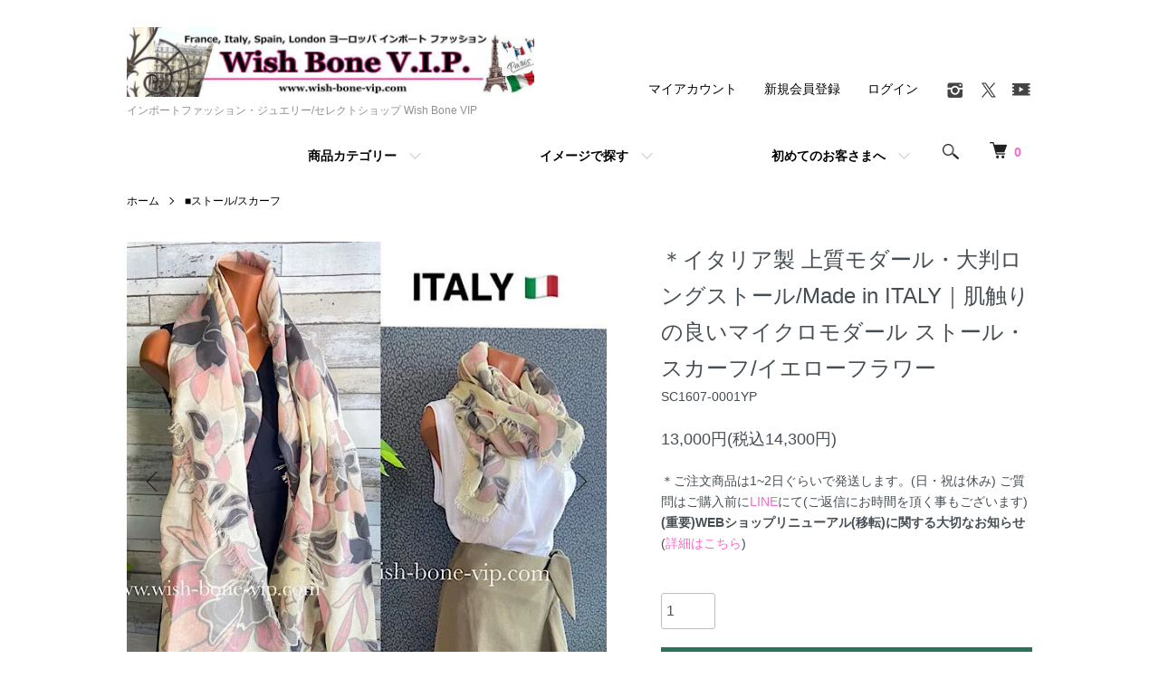

--- FILE ---
content_type: text/html; charset=EUC-JP
request_url: https://www.wish-bone-vip.com/?pid=179895432
body_size: 14771
content:
<!DOCTYPE html PUBLIC "-//W3C//DTD XHTML 1.0 Transitional//EN" "http://www.w3.org/TR/xhtml1/DTD/xhtml1-transitional.dtd">
<html xmlns:og="http://ogp.me/ns#" xmlns:fb="http://www.facebook.com/2008/fbml" xmlns:mixi="http://mixi-platform.com/ns#" xmlns="http://www.w3.org/1999/xhtml" xml:lang="ja" lang="ja" dir="ltr">
<head>
<meta http-equiv="content-type" content="text/html; charset=euc-jp" />
<meta http-equiv="X-UA-Compatible" content="IE=edge,chrome=1" />
<meta name="viewport" content="width=device-width,initial-scale=1">
<title>イタリア/Made in ITALY】大判＆ロング上質モダール ストール・スカーフ/イエロー＆ピンクフラワー｜インポート通販ウィッシュボーン</title>
<meta name="Keywords" content="イタリア製スカーフ,コットンスカーフ,大判スカーフ,ロングスカーフ,マッタ,MATTA,シュリンクスカーフ" />
<meta name="Description" content="大判サイズのストールやロングのストールは季節に変わり目や寒暖差、紫外線対策などとても重宝します。イタリアよりおしゃれでステキな色柄のスカーフやストールを沢山販売しております。" />
<meta name="Author" content="" />
<meta name="Copyright" content="c　Copyrights 2024 Wish Bone VIP All rights reserved" />
<meta http-equiv="content-style-type" content="text/css" />
<meta http-equiv="content-script-type" content="text/javascript" />
<link rel="stylesheet" href="https://www.wish-bone-vip.com/css/framework/colormekit.css" type="text/css" />
<link rel="stylesheet" href="https://www.wish-bone-vip.com/css/framework/colormekit-responsive.css" type="text/css" />
<link rel="stylesheet" href="https://img02.shop-pro.jp/PA01010/201/css/36/index.css?cmsp_timestamp=20260119162229" type="text/css" />
<link rel="stylesheet" href="https://img02.shop-pro.jp/PA01010/201/css/36/product.css?cmsp_timestamp=20260119162229" type="text/css" />

<link rel="alternate" type="application/rss+xml" title="rss" href="https://www.wish-bone-vip.com/?mode=rss" />
<link rel="alternate" media="handheld" type="text/html" href="https://www.wish-bone-vip.com/?prid=179895432" />
<script type="text/javascript" src="//ajax.googleapis.com/ajax/libs/jquery/1.7.2/jquery.min.js" ></script>
<meta property="og:title" content="イタリア/Made in ITALY】大判＆ロング上質モダール ストール・スカーフ/イエロー＆ピンクフラワー｜インポート通販ウィッシュボーン" />
<meta property="og:description" content="大判サイズのストールやロングのストールは季節に変わり目や寒暖差、紫外線対策などとても重宝します。イタリアよりおしゃれでステキな色柄のスカーフやストールを沢山販売しております。" />
<meta property="og:url" content="https://www.wish-bone-vip.com?pid=179895432" />
<meta property="og:site_name" content="インポートファッション・ジュエリー/セレクトショップ Wish Bone VIP" />
<meta property="og:image" content="https://img02.shop-pro.jp/PA01010/201/product/179895432.jpg?cmsp_timestamp=20240308155012"/>
<meta property="og:type" content="product" />
<meta property="product:price:amount" content="14300" />
<meta property="product:price:currency" content="JPY" />
<meta property="product:product_link" content="https://www.wish-bone-vip.com?pid=179895432" />
<meta name="google-site-verification" content="zYQqgr-HPJn0Ly_mqn3sSfagtZTriFpc4ZPvrW4v3js" />
<script>
  var Colorme = {"page":"product","shop":{"account_id":"PA01010201","title":"\u30a4\u30f3\u30dd\u30fc\u30c8\u30d5\u30a1\u30c3\u30b7\u30e7\u30f3\u30fb\u30b8\u30e5\u30a8\u30ea\u30fc\/\u30bb\u30ec\u30af\u30c8\u30b7\u30e7\u30c3\u30d7 Wish Bone VIP"},"basket":{"total_price":0,"items":[]},"customer":{"id":null},"inventory_control":"product","product":{"shop_uid":"PA01010201","id":179895432,"name":"\uff0a\u30a4\u30bf\u30ea\u30a2\u88fd \u4e0a\u8cea\u30e2\u30c0\u30fc\u30eb\u30fb\u5927\u5224\u30ed\u30f3\u30b0\u30b9\u30c8\u30fc\u30eb\/Made in ITALY\uff5c\u808c\u89e6\u308a\u306e\u826f\u3044\u30de\u30a4\u30af\u30ed\u30e2\u30c0\u30fc\u30eb \u30b9\u30c8\u30fc\u30eb\u30fb\u30b9\u30ab\u30fc\u30d5\/\u30a4\u30a8\u30ed\u30fc\u30d5\u30e9\u30ef\u30fc","model_number":"SC1607-0001YP","stock_num":1,"sales_price":13000,"sales_price_including_tax":14300,"variants":[],"category":{"id_big":2708686,"id_small":0},"groups":[{"id":1903753},{"id":1976403},{"id":1907423}],"members_price":13000,"members_price_including_tax":14300}};

  (function() {
    function insertScriptTags() {
      var scriptTagDetails = [{"src":"https:\/\/welcome-coupon.colorme.app\/js\/coupon.js?account_id=PA01010201","integrity":null},{"src":"https:\/\/connect.buyee.jp\/f97c1820138b5b6c1b4269cc7e02c014d759a7a4ad60e4112a8769040ccfdfa0\/main.js","integrity":"sha384-q2uNQfMEWv5Anw8E\/j\/W1LGEVmjy3\/Nka6B+QTXpTqLaabOflC6j8\/EliHBtpDcX"},{"src":"https:\/\/disable-right-click.colorme.app\/js\/disable-right-click.js","integrity":null}];
      var entry = document.getElementsByTagName('script')[0];

      scriptTagDetails.forEach(function(tagDetail) {
        var script = document.createElement('script');

        script.type = 'text/javascript';
        script.src = tagDetail.src;
        script.async = true;

        if( tagDetail.integrity ) {
          script.integrity = tagDetail.integrity;
          script.setAttribute('crossorigin', 'anonymous');
        }

        entry.parentNode.insertBefore(script, entry);
      })
    }

    window.addEventListener('load', insertScriptTags, false);
  })();
</script>

<script async src="https://www.googletagmanager.com/gtag/js?id=G-3X702H12F2"></script>
<script>
  window.dataLayer = window.dataLayer || [];
  function gtag(){dataLayer.push(arguments);}
  gtag('js', new Date());
  
      gtag('config', 'G-3X702H12F2', (function() {
      var config = {};
      if (Colorme && Colorme.customer && Colorme.customer.id != null) {
        config.user_id = Colorme.customer.id;
      }
      return config;
    })());
  
  </script><script type="text/javascript">
  document.addEventListener("DOMContentLoaded", function() {
    gtag("event", "view_item", {
      currency: "JPY",
      value: Colorme.product.sales_price_including_tax,
      items: [
        {
          item_id: Colorme.product.id,
          item_name: Colorme.product.name
        }
      ]
    });
  });
</script></head>
<body>
<meta name="colorme-acc-payload" content="?st=1&pt=10029&ut=179895432&at=PA01010201&v=20260124114000&re=&cn=7631360f27f6c604316972e2c1523c92" width="1" height="1" alt="" /><script>!function(){"use strict";Array.prototype.slice.call(document.getElementsByTagName("script")).filter((function(t){return t.src&&t.src.match(new RegExp("dist/acc-track.js$"))})).forEach((function(t){return document.body.removeChild(t)})),function t(c){var r=arguments.length>1&&void 0!==arguments[1]?arguments[1]:0;if(!(r>=c.length)){var e=document.createElement("script");e.onerror=function(){return t(c,r+1)},e.src="https://"+c[r]+"/dist/acc-track.js?rev=3",document.body.appendChild(e)}}(["acclog001.shop-pro.jp","acclog002.shop-pro.jp"])}();</script><script src="https://img.shop-pro.jp/tmpl_js/86/jquery.tile.js"></script>
<script src="https://img.shop-pro.jp/tmpl_js/86/jquery.skOuterClick.js"></script>


<div class="l-header">
  <div class="l-header-main u-container">
    <div class="l-header-main__in">
      <div class="l-header-logo">
        <h1 class="l-header-logo__img">
          <a href="./"><img src="https://img02.shop-pro.jp/PA01010/201/PA01010201.jpg?cmsp_timestamp=20250926180840" alt="インポートファッション・ジュエリー/セレクトショップ Wish Bone VIP" /></a>
        </h1>
                  <p class="l-header-logo__txt">
            インポートファッション・ジュエリー/セレクトショップ Wish Bone VIP
          </p>
              </div>
      <div class="l-header-search">
        <button class="l-header-search__btn js-mega-menu-btn js-search-btn">
          <img src="https://img.shop-pro.jp/tmpl_img/86/icon-search.png" alt="検索" />
        </button>
        <div class="l-header-search__contents js-mega-menu-contents">
          <div class="l-header-search__box">
            <form action="https://www.wish-bone-vip.com/" method="GET" class="l-header-search__form">
              <input type="hidden" name="mode" value="srh" /><input type="hidden" name="sort" value="n" />
              <div class="l-header-search__input">
                <input type="text" name="keyword" placeholder="商品検索" />
              </div>
              <button class="l-header-search__submit" type="submit">
                <img src="https://img.shop-pro.jp/tmpl_img/86/icon-search.png" alt="送信" />
              </button>
            </form>
            <button class="l-header-search__close js-search-close" type="submit" aria-label="閉じる">
              <span></span>
              <span></span>
            </button>
          </div>
        </div>
        <div class="l-header-cart">
          <a href="https://www.wish-bone-vip.com/cart/proxy/basket?shop_id=PA01010201&shop_domain=wish-bone-vip.com">
            <img src="https://img.shop-pro.jp/tmpl_img/86/icon-cart.png" alt="カートを見る" />
            <span class="p-global-header__cart-count">
              0
            </span>
          </a>
        </div>
      </div>
      <button class="l-menu-btn js-navi-open" aria-label="メニュー">Menu
        <span></span>
        <span></span>
      </button>
    </div>
    <div class="l-main-navi">
      <div class="l-main-navi__in">
        <ul class="l-main-navi-list">
                              <li class="l-main-navi-list__item">
            <div class="l-main-navi-list__ttl">

 &#160; &#160; &#160; &#160; &#160; &#160;  CATEGORY
            </div>
            <button class="l-main-navi-list__link js-mega-menu-btn">

 &#160; &#160; &#160; &#160; &#160; &#160;  商品カテゴリー
            </button>
            <div class="l-mega-menu js-mega-menu-contents">
              <ul class="l-mega-menu-list">
                                <li class="l-mega-menu-list__item">
                  <a class="l-mega-menu-list__link" href="https://www.wish-bone-vip.com/?mode=cate&cbid=61938&csid=0&sort=n">
                    ■ワンピース・ドレス
                  </a>
                </li>
                                                    <li class="l-mega-menu-list__item">
                  <a class="l-mega-menu-list__link" href="https://www.wish-bone-vip.com/?mode=cate&cbid=2708682&csid=0&sort=n">
                    ■スカート/パンツ
                  </a>
                </li>
                                                    <li class="l-mega-menu-list__item">
                  <a class="l-mega-menu-list__link" href="https://www.wish-bone-vip.com/?mode=cate&cbid=2708685&csid=0&sort=n">
                    ■ジャケット・カーディガン
                  </a>
                </li>
                                                    <li class="l-mega-menu-list__item">
                  <a class="l-mega-menu-list__link" href="https://www.wish-bone-vip.com/?mode=cate&cbid=2708681&csid=0&sort=n">
                    ■トップス
                  </a>
                </li>
                                                    <li class="l-mega-menu-list__item">
                  <a class="l-mega-menu-list__link" href="https://www.wish-bone-vip.com/?mode=cate&cbid=2708686&csid=0&sort=n">
                    ■ストール/スカーフ
                  </a>
                </li>
                                                    <li class="l-mega-menu-list__item">
                  <a class="l-mega-menu-list__link" href="https://www.wish-bone-vip.com/?mode=cate&cbid=2219129&csid=0&sort=n">
                    ■服飾小物
                  </a>
                </li>
                                                    <li class="l-mega-menu-list__item">
                  <a class="l-mega-menu-list__link" href="https://www.wish-bone-vip.com/?mode=cate&cbid=204623&csid=0&sort=n">
                    ■アクセサリー/ジュエリー
                  </a>
                </li>
                              </ul>
            </div>
          </li>
                                                  <li class="l-main-navi-list__item">
            <div class="l-main-navi-list__ttl">
              GROUP
            </div>
            <button class="l-main-navi-list__link js-mega-menu-btn">

 &#160; &#160; &#160; &#160; &#160; &#160;  イメージで探す
            </button>
            <div class="l-mega-menu js-mega-menu-contents">
              <ul class="l-mega-menu-list">
                                <li class="l-mega-menu-list__item">
                  <a class="l-mega-menu-list__link" href="https://www.wish-bone-vip.com/?mode=grp&gid=2546192&sort=n">
                    ▼ロング/マキシワンピース
                  </a>
                </li>
                                                    <li class="l-mega-menu-list__item">
                  <a class="l-mega-menu-list__link" href="https://www.wish-bone-vip.com/?mode=grp&gid=3105914&sort=n">
                    ▼ひざ丈/ミモレワンピース
                  </a>
                </li>
                                                    <li class="l-mega-menu-list__item">
                  <a class="l-mega-menu-list__link" href="https://www.wish-bone-vip.com/?mode=grp&gid=2546193&sort=n">
                    ▼タイトドレス・タイトワンピース
                  </a>
                </li>
                                                    <li class="l-mega-menu-list__item">
                  <a class="l-mega-menu-list__link" href="https://www.wish-bone-vip.com/?mode=grp&gid=2597604&sort=n">
                    ▼フランス製ワンピース
                  </a>
                </li>
                                                    <li class="l-mega-menu-list__item">
                  <a class="l-mega-menu-list__link" href="https://www.wish-bone-vip.com/?mode=grp&gid=2604978&sort=n">
                    ▼イタリア製ワンピース
                  </a>
                </li>
                                                    <li class="l-mega-menu-list__item">
                  <a class="l-mega-menu-list__link" href="https://www.wish-bone-vip.com/?mode=grp&gid=2546195&sort=n">
                    ▼長袖ワンピース
                  </a>
                </li>
                                                    <li class="l-mega-menu-list__item">
                  <a class="l-mega-menu-list__link" href="https://www.wish-bone-vip.com/?mode=grp&gid=2546196&sort=n">
                    ▼二次会・結婚式ドレス
                  </a>
                </li>
                                                    <li class="l-mega-menu-list__item">
                  <a class="l-mega-menu-list__link" href="https://www.wish-bone-vip.com/?mode=grp&gid=2546194&sort=n">
                    ▼無地ワンピース
                  </a>
                </li>
                                                    <li class="l-mega-menu-list__item">
                  <a class="l-mega-menu-list__link" href="https://www.wish-bone-vip.com/?mode=grp&gid=2925783&sort=n">
                    ▼仕事で使えるジャケット
                  </a>
                </li>
                                                    <li class="l-mega-menu-list__item">
                  <a class="l-mega-menu-list__link" href="https://www.wish-bone-vip.com/?mode=grp&gid=3119031&sort=n">
                    ▼カーディガン
                  </a>
                </li>
                                                    <li class="l-mega-menu-list__item">
                  <a class="l-mega-menu-list__link" href="https://www.wish-bone-vip.com/?mode=grp&gid=3119035&sort=n">
                    ▼トップス
                  </a>
                </li>
                                                    <li class="l-mega-menu-list__item">
                  <a class="l-mega-menu-list__link" href="https://www.wish-bone-vip.com/?mode=grp&gid=3119038&sort=n">
                    ▼スカート・パンツ
                  </a>
                </li>
                                                    <li class="l-mega-menu-list__item">
                  <a class="l-mega-menu-list__link" href="https://www.wish-bone-vip.com/?mode=grp&gid=3119040&sort=n">
                    ▼アウター
                  </a>
                </li>
                                                    <li class="l-mega-menu-list__item">
                  <a class="l-mega-menu-list__link" href="https://www.wish-bone-vip.com/?mode=grp&gid=1792617&sort=n">
                    ▼スカーフ・ストール
                  </a>
                </li>
                                                    <li class="l-mega-menu-list__item">
                  <a class="l-mega-menu-list__link" href="https://www.wish-bone-vip.com/?mode=grp&gid=2546197&sort=n">
                    ▼小さめサイズ(～S)
                  </a>
                </li>
                                                    <li class="l-mega-menu-list__item">
                  <a class="l-mega-menu-list__link" href="https://www.wish-bone-vip.com/?mode=grp&gid=2546198&sort=n">
                    ▼普通ぐらいサイズ(M)
                  </a>
                </li>
                                                    <li class="l-mega-menu-list__item">
                  <a class="l-mega-menu-list__link" href="https://www.wish-bone-vip.com/?mode=grp&gid=2546199&sort=n">
                    ▼大きめサイズ(L～)
                  </a>
                </li>
                                                    <li class="l-mega-menu-list__item">
                  <a class="l-mega-menu-list__link" href="https://www.wish-bone-vip.com/?mode=grp&gid=2546221&sort=n">
                    ▼サイズ(Free)
                  </a>
                </li>
                                                    <li class="l-mega-menu-list__item">
                  <a class="l-mega-menu-list__link" href="https://www.wish-bone-vip.com/?mode=grp&gid=3082876&sort=n">
                    シルバージュエリー/SILVER925
                  </a>
                </li>
                                                    <li class="l-mega-menu-list__item">
                  <a class="l-mega-menu-list__link" href="https://www.wish-bone-vip.com/?mode=grp&gid=896157&sort=n">
                    ▼SALE/セール
                  </a>
                </li>
                              </ul>
            </div>
          </li>
                                        <li class="l-main-navi-list__item">
            <div class="l-main-navi-list__ttl">
              CONTENTS
            </div>
            <button class="l-main-navi-list__link js-mega-menu-btn">

 &#160; &#160; &#160; &#160; &#160; &#160;  初めてのお客さまへ
            </button>
            <div class="l-mega-menu js-mega-menu-contents">
              <ul class="l-mega-menu-list">
                                <li class="l-mega-menu-list__item">
                  <a class="l-mega-menu-list__link" href="https://www.wish-bone-vip.com/?mode=f1">
                    初めてのお客さま(通販、ショップ、会員について)
                  </a>
                </li>
                                <li class="l-mega-menu-list__item">
                  <a class="l-mega-menu-list__link" href="https://www.wish-bone-vip.com/?mode=f4">
                    カテゴリー/商品を探す
                  </a>
                </li>
                                <li class="l-mega-menu-list__item">
                  <a class="l-mega-menu-list__link" href="https://www.wish-bone-vip.com/?mode=f11">
                    サイズの目安
                  </a>
                </li>
                                <li class="l-mega-menu-list__item">
                  <a class="l-mega-menu-list__link" href="https://www.wish-bone-vip.com/?mode=f13">
                    Shopクーポン
                  </a>
                </li>
                              </ul>
            </div>
          </li>
                  </ul>
        <div class="l-help-navi-box">
          <ul class="l-help-navi-list">
            <li class="l-help-navi-list__item">
              <a class="l-help-navi-list__link" href="https://www.wish-bone-vip.com/?mode=myaccount">マイアカウント</a>
            </li>
                                                            <li class="l-help-navi-list__item">
                    <a class="l-help-navi-list__link" href="https://www.wish-bone-vip.com/customer/signup/new">新規会員登録</a>
                  </li>
                                <li class="l-help-navi-list__item">
                  <a class="l-help-navi-list__link" href="https://www.wish-bone-vip.com/?mode=login&shop_back_url=https%3A%2F%2Fwww.wish-bone-vip.com%2F">ログイン</a>
                </li>
                                    </ul>
          <ul class="l-sns-navi-list u-opa">
                        <li class="l-sns-navi-list__item">
              <a href="https://instagram.com/wishbonevip_ran" target="_blank">
                <i class="icon-lg-b icon-instagram" aria-label="instagram"></i>
              </a>
            </li>
                                                <li class="l-sns-navi-list__item">
              <a href="https://twitter.com/wishbonevip" target="_blank">
                <i class="icon-lg-b icon-twitter" aria-label="Twitter"></i>
              </a>
            </li>
                                    <li class="l-sns-navi-list__item">
              <a href="https://youtube.com/channel/UC00jhdvkv2_j_BB_W-DjYTA" target="_blank">
                <i class="icon-lg-b icon-video" aria-label="Youtube"></i>
              </a>
            </li>
                        <!-- <li class="l-sns-navi-list__item">
              <a href="" target="_blank">
                <i class="icon-lg-b icon-pinterest" aria-label="pinterest"></i>
              </a>
            </li> -->
          </ul>
        </div>
      </div>
    </div>
    <div class="l-main-navi-overlay js-navi-close"></div>
  </div>
</div>

<div class="l-main product">
  <link href="https://img.shop-pro.jp/tmpl_js/86/slick.css" rel="stylesheet" type="text/css">
<link href="https://img.shop-pro.jp/tmpl_js/86/slick-theme.css" rel="stylesheet" type="text/css">

<div class="p-product">
	
  
  <div class="c-breadcrumbs u-container">
    <ul class="c-breadcrumbs-list">
      <li class="c-breadcrumbs-list__item">
        <a href="./">
          ホーム
        </a>
      </li>
            <li class="c-breadcrumbs-list__item">
        <a href="?mode=cate&cbid=2708686&csid=0&sort=n">
          ■ストール/スカーフ
        </a>
      </li>
      			

			
          </ul>
  </div>
	

	
  
    <div class="p-product u-container">
    <form name="product_form" method="post" action="https://www.wish-bone-vip.com/cart/proxy/basket/items/add">
      <div class="p-product-main">
        
        <div class="p-product-img">
          <div class="p-product-img__main js-images-slider">
            <div class="p-product-img__main-item">
                            <img src="https://img02.shop-pro.jp/PA01010/201/product/179895432.jpg?cmsp_timestamp=20240308155012" alt="" />
                          </div>
                                                    <div class="p-product-img__main-item">
                <img src="https://img02.shop-pro.jp/PA01010/201/product/179895432_o1.jpg?cmsp_timestamp=20240308155012" alt="" />
              </div>
                                                      <div class="p-product-img__main-item">
                <img src="https://img02.shop-pro.jp/PA01010/201/product/179895432_o2.jpg?cmsp_timestamp=20240308155012" alt="" />
              </div>
                                                      <div class="p-product-img__main-item">
                <img src="https://img02.shop-pro.jp/PA01010/201/product/179895432_o3.jpg?cmsp_timestamp=20240308155012" alt="" />
              </div>
                                                      <div class="p-product-img__main-item">
                <img src="https://img02.shop-pro.jp/PA01010/201/product/179895432_o4.jpg?cmsp_timestamp=20240308155012" alt="" />
              </div>
                                                      <div class="p-product-img__main-item">
                <img src="https://img02.shop-pro.jp/PA01010/201/product/179895432_o5.jpg?cmsp_timestamp=20240308155012" alt="" />
              </div>
                                                      <div class="p-product-img__main-item">
                <img src="https://img02.shop-pro.jp/PA01010/201/product/179895432_o6.jpg?cmsp_timestamp=20240308155012" alt="" />
              </div>
                                                                                                                                                                                                                                                                                                                                                                                                                                                                                                                                                                                                                                                                                                                                                                                                                                                                                                                                                                                                                                                                                                                                                                                                              </div>
                    <div class="p-product-img__thumb">
            <div class="u-overflow-slide">
              <ul class="p-product-thumb-list">
                                <li class="p-product-thumb-list__item">
                  <div class="p-product-thumb-list__img">
                    <img src="https://img02.shop-pro.jp/PA01010/201/product/179895432.jpg?cmsp_timestamp=20240308155012" alt="" />
                  </div>
                </li>
                                                                    <li class="p-product-thumb-list__item">
                    <div class="p-product-thumb-list__img">
                      <img src="https://img02.shop-pro.jp/PA01010/201/product/179895432_o1.jpg?cmsp_timestamp=20240308155012" alt="" />
                    </div>
                  </li>
                                                                      <li class="p-product-thumb-list__item">
                    <div class="p-product-thumb-list__img">
                      <img src="https://img02.shop-pro.jp/PA01010/201/product/179895432_o2.jpg?cmsp_timestamp=20240308155012" alt="" />
                    </div>
                  </li>
                                                                      <li class="p-product-thumb-list__item">
                    <div class="p-product-thumb-list__img">
                      <img src="https://img02.shop-pro.jp/PA01010/201/product/179895432_o3.jpg?cmsp_timestamp=20240308155012" alt="" />
                    </div>
                  </li>
                                                                      <li class="p-product-thumb-list__item">
                    <div class="p-product-thumb-list__img">
                      <img src="https://img02.shop-pro.jp/PA01010/201/product/179895432_o4.jpg?cmsp_timestamp=20240308155012" alt="" />
                    </div>
                  </li>
                                                                      <li class="p-product-thumb-list__item">
                    <div class="p-product-thumb-list__img">
                      <img src="https://img02.shop-pro.jp/PA01010/201/product/179895432_o5.jpg?cmsp_timestamp=20240308155012" alt="" />
                    </div>
                  </li>
                                                                      <li class="p-product-thumb-list__item">
                    <div class="p-product-thumb-list__img">
                      <img src="https://img02.shop-pro.jp/PA01010/201/product/179895432_o6.jpg?cmsp_timestamp=20240308155012" alt="" />
                    </div>
                  </li>
                                                                                                                                                                                                                                                                                                                                                                                                                                                                                                                                                                                                                                                                                                                                                                                                                                                                                                                                                                                                                                                                                                                                                                                                                                                                                                                                                                                                                                                                                                                                                                      </ul>
            </div>
          </div>
                  </div>

				
        
        
        <div class="p-product-info">
          <h2 class="p-product-info__ttl">
            ＊イタリア製 上質モダール・大判ロングストール/Made in ITALY｜肌触りの良いマイクロモダール ストール・スカーフ/イエローフラワー
          </h2>
          
          <div class="p-product-info__id">
            SC1607-0001YP
          </div>
          
          
          <div class="p-product-price">
                        <div class="p-product-price__sell">
              13,000円(税込14,300円)
            </div>
                                              </div>
          
								＊ご注文商品は1~2日ぐらいで発送します。(日・祝は休み)
ご質問はご購入前に<a href="http://nav.cx/8rV8bBd">LINE</a>にて(ご返信にお時間を頂く事もございます)
		<br>			
		<strong>(重要)WEBショップリニューアル(移転)に関する大切なお知らせ</strong>(<a href="https://wishbonevip.blogspot.com/2026/01/web.html">詳細はこちら</a>)<br><Br>				
					
          
                    
          
                    
          
          <div class="p-product-form">
                        <div class="p-product-form-stock">
              <div class="p-product-form-stock__input">
                <input type="text" name="product_num" value="1" />
                <span class="p-product-form-stock__unit"></span>
              </div>
                          </div>
                        <div class="p-product-form-btn">
              <div class="p-product-form-btn__cart">
                                                <div class="disable_cartin">
                    <button class="c-btn-cart" type="submit">
                      <i class="c-icon-cart"></i>カートに入れる
                    </button>
                  </div>
                                <p class="p-product-form__error-message stock_error"></p>
                                            </div>
            </div>
          </div>
          

          <ul class="p-product-link-list">
            <li class="p-product-link-list__item">
              <a href="https://www.wish-bone-vip.com/?mode=sk#return">返品について</a>
            </li><li class="p-product-link-list__item">
              <a href="https://www.wish-bone-vip.com/?mode=sk#info">特定商取引法に基づく表記</a>
            </li>
                      </ul>
        </div>
      </div>
      
			
		
			
      <div class="p-product-detail">
        
        <div class="p-product-explain">
          <h3 class="p-product__ttl">
            DETAIL
          </h3>
          <div class="p-product-explain__body">
            Made in ITALY/イタリア直輸入の質感がとても良いマイクロモダールの大判ストールです。<br />
<br />
色合いや独特な質感が肌心地の良いストールです。<br />
軽くて優しい暖かさと、通気性の良さはオールシーズンおすすめ。<br />
<br />
秋冬は暖かく首元の保温に適し、<br />
春夏にはショール代わりにもなり、独特の色合いはおしゃれな街、イタリアならではです。1枚サラッと巻くだけで普段のお洋服がワンラックアップしたかのよう。。肌触りもとても良いです。<br />
<br />
【インポート商品について】<br />
表記のサイズには多少の誤差があります。丁寧に取りあつかいしてもらいイタリアより発送していますが、製作の過程などで小さな色むらや織りむら、生地のネップによる細かいキズなどはあるものもございますが不良品ではございません。独特の染めやプリントなどインポートの風合いをお楽しみいただけたらと思います。全て丁寧に検品しております。<br />
<br />
■おすすめレポート■<br />
このシリーズは、色合いがとてもオシャレ！ヴィンテージ風がイタリアならではのデザインです。カッコよくも上品にも巻いていただけるおすすめなストールです。また素材もマイクロモダール１００％。<br />
滑らかで気持ちいい肌ざわりですよ。直接お肌に触れる下着などによく使われている上質素材です。<br />
<br />
<img src="https://img02.shop-pro.jp/PA01010/201/etc/is-size-more2.jpg?cmsp_timestamp=20180623181313" alt=""><br />
<br />
<br />
<img border="0" height="400" src="https://2.bp.blogspot.com/-6cvIkppDBYU/Vt08R2AxAiI/AAAAAAAAP-4/aaiWnqyXvW4/s400/ss2016all.jpg" width="400" /><br />
<br />
<span style="font-size:large;">同じシリーズの<a href="https://www.wish-bone-vip.com/?mode=grp&gid=1907423&sort=n">イタリア製モダールのストールはこちらです</a></span><br />
<br />
<a href="https://wishbonevip.blogspot.com/2022/05/blog-post_21.html"><img src="https://img02.shop-pro.jp/PA01010/201/etc/is-blog2.jpg?cmsp_timestamp=20180614174237" alt=""><br />
【ブログでさらにアップしています。ご参考にしてください】</a><br />
<br />
下のコーデはこちら↓<br />
<a href="https://www.wish-bone-vip.com/?pid=163736397">イタリア製モスグリーン/カーキのスカート</a><br />
<br />
<img alt="イタリア製リナシメントのスカートとのコーデ" id="id_bfeb_8a7b_c5f6_6bcc" src="https://lh3.googleusercontent.com/2AqMKyElXNktm8sdfupuqfihkOB7M5NjuBXbxYVA7PEXtNB4GZx7r6gehZY7L9Q09qg=s16000" style="height: auto; width: 353px;" tooltip="" /><br />
<br />
<br />
■サイズ■(目安としてご参考にしてください。)<br />
約90x170cmぐらいです。<br />
ハンドメイド的な仕上がりですので、若干たたみ方などで採寸のものとサイズが違いますがご理解くださいませ<br />
<br />
■素材■<br />
マイクロモダール /MICRO MODAL１００％<br />
マイクロモダールは下着などでも使われる上質で肌心地の良い素材です<br />
(素材イメージ：キメの細かいガーゼのような軽い素材）<br />
<br />
イエロー系にピンクグレーなどのポップなフラワー<br />
（グルグル巻きの箇所と、1枚で見る個所では透け感が違う分、色の濃さも変わってきます。写真をご参考にしてくださいね。）<br />
<br />
Made in ITALY/イタリア製
          </div>
        </div>
        
        <div class="p-product-other">
          
                    
					          
                          <div class="taglist">
								
            <li class="p-product-link-list__item">
              <a href="https://wishbonevip.shop-pro.jp/customer/products/179895432/inquiries/new">この商品について問い合わせる</a>
            </li>											
<p>この商品に登録されているタグ</p>
                                                      <a href="https://www.wish-bone-vip.com/?mode=grp&gid=1792617&sort=n" class="button button--tag button--line">▼スカーフ・ストール</a>
                                      <a href="https://www.wish-bone-vip.com/?mode=grp&gid=1903753&sort=n" class="button button--tag button--line">＜ 大判ストール ＞</a>
                                                                        <a href="https://www.wish-bone-vip.com/?mode=grp&gid=1792617&sort=n" class="button button--tag button--line">▼スカーフ・ストール</a>
                                      <a href="https://www.wish-bone-vip.com/?mode=grp&gid=1976403&sort=n" class="button button--tag button--line">＜ 秋や春おすすめ ＞</a>
                                                                        <a href="https://www.wish-bone-vip.com/?mode=grp&gid=1792617&sort=n" class="button button--tag button--line">▼スカーフ・ストール</a>
                                      <a href="https://www.wish-bone-vip.com/?mode=grp&gid=1907423&sort=n" class="button button--tag button--line">＜ 上質モダール素材 ＞</a>
                                                </div>
                      
		
          
                    <div class="p-product-review">
            <h3 class="p-product__ttl">
              REVIEW
            </h3>
                        <div class="p-product-review__btn">
              <a href="https://www.wish-bone-vip.com/customer/products/179895432/reviews/new" class="c-btn is-arrow">
                WRITE REVIEW
              </a>
            </div>
          </div>
          					
	   
    <div class="l-contents-side">
      
                  <div class="l-side-navi">
        <h3 class="l-side-navi__ttl">
          カテゴリー
        </h3>
        <ul class="l-side-navi-list">
                    <li class="l-side-navi-list__item">
                          <a href="https://www.wish-bone-vip.com/?mode=cate&cbid=61938&csid=0&sort=n" class="l-side-navi-list__link is-link">
                ■ワンピース・ドレス
              </a>
                                  </li>
                    <li class="l-side-navi-list__item">
                          <a href="https://www.wish-bone-vip.com/?mode=cate&cbid=2708682&csid=0&sort=n" class="l-side-navi-list__link is-link">
                ■スカート/パンツ
              </a>
                                  </li>
                    <li class="l-side-navi-list__item">
                          <a href="https://www.wish-bone-vip.com/?mode=cate&cbid=2708685&csid=0&sort=n" class="l-side-navi-list__link is-link">
                ■ジャケット・カーディガン
              </a>
                                  </li>
                    <li class="l-side-navi-list__item">
                          <a href="https://www.wish-bone-vip.com/?mode=cate&cbid=2708681&csid=0&sort=n" class="l-side-navi-list__link is-link">
                ■トップス
              </a>
                                  </li>
                    <li class="l-side-navi-list__item">
                          <a href="https://www.wish-bone-vip.com/?mode=cate&cbid=2708686&csid=0&sort=n" class="l-side-navi-list__link is-link">
                ■ストール/スカーフ
              </a>
                                  </li>
                    <li class="l-side-navi-list__item">
                          <button class="l-side-navi-list__link js-toggle-btn">
                ■服飾小物
              </button>
                                                <ul class="l-side-navi-sub-list js-toggle-contents">
              <li class="l-side-navi-sub-list__item">
                <a href="https://www.wish-bone-vip.com/?mode=cate&cbid=2219129&csid=0&sort=n" class="l-side-navi-sub-list__link">
                  全ての■服飾小物
                </a>
              </li>
                            <li class="l-side-navi-sub-list__item">
                <a href="https://www.wish-bone-vip.com/?mode=cate&cbid=2219129&csid=1&sort=n" class="l-side-navi-sub-list__link">
                  ベルト
                </a>
              </li>
                                                  <li class="l-side-navi-sub-list__item">
                <a href="https://www.wish-bone-vip.com/?mode=cate&cbid=2219129&csid=2&sort=n" class="l-side-navi-sub-list__link">
                  バッグ
                </a>
              </li>
                        </ul>
                                  </li>
                    <li class="l-side-navi-list__item">
                          <button class="l-side-navi-list__link js-toggle-btn">
                ■アクセサリー/ジュエリー
              </button>
                                                <ul class="l-side-navi-sub-list js-toggle-contents">
              <li class="l-side-navi-sub-list__item">
                <a href="https://www.wish-bone-vip.com/?mode=cate&cbid=204623&csid=0&sort=n" class="l-side-navi-sub-list__link">
                  全ての■アクセサリー/ジュエリー
                </a>
              </li>
                            <li class="l-side-navi-sub-list__item">
                <a href="https://www.wish-bone-vip.com/?mode=cate&cbid=204623&csid=2&sort=n" class="l-side-navi-sub-list__link">
                  指輪/リング
                </a>
              </li>
                                                  <li class="l-side-navi-sub-list__item">
                <a href="https://www.wish-bone-vip.com/?mode=cate&cbid=204623&csid=3&sort=n" class="l-side-navi-sub-list__link">
                  ネックレス/ペンダントトップ
                </a>
              </li>
                                                  <li class="l-side-navi-sub-list__item">
                <a href="https://www.wish-bone-vip.com/?mode=cate&cbid=204623&csid=1&sort=n" class="l-side-navi-sub-list__link">
                  ピアス/イヤリング
                </a>
              </li>
                                                  <li class="l-side-navi-sub-list__item">
                <a href="https://www.wish-bone-vip.com/?mode=cate&cbid=204623&csid=4&sort=n" class="l-side-navi-sub-list__link">
                  ブレスレット・バングル
                </a>
              </li>
                        </ul>
                                  </li>
                  </ul>
      </div>
                                                                                          
				
					
          
        </div>
      </div>
      <input type="hidden" name="user_hash" value="c129413d34d42963eabd398722dd543f"><input type="hidden" name="members_hash" value="c129413d34d42963eabd398722dd543f"><input type="hidden" name="shop_id" value="PA01010201"><input type="hidden" name="product_id" value="179895432"><input type="hidden" name="members_id" value=""><input type="hidden" name="back_url" value="https://www.wish-bone-vip.com/?pid=179895432"><input type="hidden" name="reference_token" value="b08a1146122148daa7aab86b790158f9"><input type="hidden" name="shop_domain" value="wish-bone-vip.com">
    </form>
  </div>

<script src="https://img.shop-pro.jp/tmpl_js/86/slick.min.js"></script>

<script type="text/javascript">
$(document).on("ready", function() {
  var slider = ".js-images-slider";
  var thumbnailItem = ".p-product-thumb-list__item";

  $(thumbnailItem).each(function() {
    var index = $(thumbnailItem).index(this);
    $(this).attr("data-index",index);
  });

  $(slider).on('init',function(slick) {
    var index = $(".slide-item.slick-slide.slick-current").attr("data-slick-index");
    $(thumbnailItem+'[data-index="'+index+'"]').addClass("is-current");
  });

  $(slider).slick( {
    autoplay: false,
    arrows: true,
    infinite: true
  });

  $(thumbnailItem).on('click',function() {
    var index = $(this).attr("data-index");
    $(slider).slick("slickGoTo",index,false);
  });

  $(slider).on('beforeChange',function(event,slick, currentSlide,nextSlide){
    $(thumbnailItem).each(function() {
      $(this).removeClass("is-current");
    });
    $(thumbnailItem+'[data-index="'+nextSlide+'"]').addClass("is-current");
  });
});
</script></div>

<div class="l-bottom u-container">
        <div class="p-shop-info">
    
        <div class="u-contents-s">
      <div class="p-staff">
        <h2 class="c-ttl-sub">
          MESSAGE FROM STAFF
          <span class="c-ttl-sub__ja">店長からのメッセージ</span>
        </h2>
        <div class="p-staff-box">
                    <div class="p-staff__img">
            <img src="https://img02.shop-pro.jp/PA01010/201/PA01010201_m.jpg?cmsp_timestamp=20250926180840" alt="RAN SAKAGUCHI" />
            <div class="p-staff__img-name">
              RAN SAKAGUCHI
            </div>
          </div>
                    ヨーロッパやアメリカ他、世界中より好きな物を集めたセレクトショップです。おしゃれを一緒にお楽しみいただけたら嬉しいです。

何を着ていいのか、何を選んでいいのか分からない。ちょっといつものじゃ飽きてきたな。っと思ったら、いつでもお気軽にご連絡くださいね。ブログではコーディネイトや海外買い付けの様子もアップしています。ショールームご来店は現在一時休業中です<a href="https://wishbonevip.blogspot.com/" target="_blank">こちら</a>
        </div>
      </div>
    </div>
        
    
        <div class="u-contents-s">
      <div class="p-calendar">
        <h2 class="c-ttl-sub">
          CALENDAR
          <span class="c-ttl-sub__ja">カレンダー</span>
        </h2>
        <div class="side_section side_section_cal">
          <div class="side_cal">
            <table class="tbl_calendar">
    <caption>2026年1月</caption>
    <tr>
        <th class="sun">日</th>
        <th>月</th>
        <th>火</th>
        <th>水</th>
        <th>木</th>
        <th>金</th>
        <th class="sat">土</th>
    </tr>
    <tr>
<td></td>
<td></td>
<td></td>
<td></td>
<td class="thu holiday" style="background-color: #f0a3f0; color: #1a191a;">1</td>
<td class="fri" style="background-color: #f0a3f0; color: #1a191a;">2</td>
<td class="sat" style="background-color: #f0a3f0; color: #1a191a;">3</td>
</tr>
<tr>
<td class="sun" style="background-color: #f0a3f0; color: #1a191a;">4</td>
<td class="mon" style="background-color: #f0a3f0; color: #1a191a;">5</td>
<td class="tue">6</td>
<td class="wed">7</td>
<td class="thu">8</td>
<td class="fri">9</td>
<td class="sat" style="background-color: #f0a3f0; color: #1a191a;">10</td>
</tr>
<tr>
<td class="sun" style="background-color: #f0a3f0; color: #1a191a;">11</td>
<td class="mon holiday" style="background-color: #f0a3f0; color: #1a191a;">12</td>
<td class="tue">13</td>
<td class="wed">14</td>
<td class="thu">15</td>
<td class="fri">16</td>
<td class="sat">17</td>
</tr>
<tr>
<td class="sun" style="background-color: #f0a3f0; color: #1a191a;">18</td>
<td class="mon">19</td>
<td class="tue">20</td>
<td class="wed">21</td>
<td class="thu">22</td>
<td class="fri">23</td>
<td class="sat">24</td>
</tr>
<tr>
<td class="sun" style="background-color: #f0a3f0; color: #1a191a;">25</td>
<td class="mon">26</td>
<td class="tue">27</td>
<td class="wed">28</td>
<td class="thu">29</td>
<td class="fri">30</td>
<td class="sat">31</td>
</tr>
</table><table class="tbl_calendar">
    <caption>2026年2月</caption>
    <tr>
        <th class="sun">日</th>
        <th>月</th>
        <th>火</th>
        <th>水</th>
        <th>木</th>
        <th>金</th>
        <th class="sat">土</th>
    </tr>
    <tr>
<td class="sun" style="background-color: #f0a3f0; color: #1a191a;">1</td>
<td class="mon">2</td>
<td class="tue">3</td>
<td class="wed">4</td>
<td class="thu">5</td>
<td class="fri">6</td>
<td class="sat">7</td>
</tr>
<tr>
<td class="sun" style="background-color: #f0a3f0; color: #1a191a;">8</td>
<td class="mon">9</td>
<td class="tue">10</td>
<td class="wed holiday" style="background-color: #f0a3f0; color: #1a191a;">11</td>
<td class="thu">12</td>
<td class="fri">13</td>
<td class="sat">14</td>
</tr>
<tr>
<td class="sun" style="background-color: #f0a3f0; color: #1a191a;">15</td>
<td class="mon">16</td>
<td class="tue">17</td>
<td class="wed">18</td>
<td class="thu">19</td>
<td class="fri">20</td>
<td class="sat">21</td>
</tr>
<tr>
<td class="sun" style="background-color: #f0a3f0; color: #1a191a;">22</td>
<td class="mon holiday" style="background-color: #f0a3f0; color: #1a191a;">23</td>
<td class="tue">24</td>
<td class="wed">25</td>
<td class="thu" style="background-color: #f0a3f0; color: #1a191a;">26</td>
<td class="fri" style="background-color: #f0a3f0; color: #1a191a;">27</td>
<td class="sat" style="background-color: #f0a3f0; color: #1a191a;">28</td>
</tr>
</table>
          </div>
                  </div>
      </div>
    </div>
        
  </div>
  <div class="p-shopguide u-contents-s">
    <h2 class="u-visually-hidden">
      ショッピングガイド
    </h2>
    <div class="p-shopguide-wrap">
            <div class="p-shopguide-column">
        <div class="p-shopguide-box js-matchHeight">
          <div class="p-shopguide-head">
            <div class="p-shopguide__icon">
              <img src="https://img.shop-pro.jp/tmpl_img/86/shopguide-icon-shipping.png" alt="" />
            </div>
            <h3 class="c-ttl-sub">
              SHIPPING
              <span class="c-ttl-sub__ja">配送・送料について</span>
            </h3>
          </div>
          <dl class="p-shopguide-txt">
                        <dt class="p-shopguide__ttl">
              ヤマト運輸
            </dt>
            <dd class="p-shopguide__body">
                            <b>【ヤマト運輸にて丁寧に発送いたします】</b><br />
<br />
<img src="https://img02.shop-pro.jp/PA01010/201/etc/icon-yamato2.jpg?cmsp_timestamp=20180616153303" alt=""><br />
<br />
お支払方法によってお届け日は少しことなりますが、1～2日ぐらいで発送させていただいております（日･祝及び・冬季・夏季休暇・前もって記載する買い付け時などの出荷はできませんのでご了承願います。<br />
ご自宅受取りが無理な方は、ヤマト営業所止めも指定できます。<br />
<br />
■送料について■ <br />
全ての商品に対して配送時の破損保障付<br />
商品合計16000円以上(税別)全国一律送料無料<br />
商品合計16000円未満(税別)は別途￥500(税別)送料がかかります。<br />
(北海道￥1500･沖縄￥1200・東北￥800は別料金となります)<br />
--- 2019年10月1日改定 ---<br />
 <br />
■重要■<br />
*一度のご注文で、あまりにも多額すぎる場合は、ご連絡のうえ、決済方法の変更もしくはお断りさせていただくことがございます。
            </dd>
                      </dl>
        </div>
      </div>
            <div class="p-shopguide-column">
        <div class="p-shopguide-box js-matchHeight">
          <div class="p-shopguide-head">
            <div class="p-shopguide__icon">
              <img src="https://img.shop-pro.jp/tmpl_img/86/shopguide-icon-return.png" alt="" />
            </div>
            <h3 class="c-ttl-sub">
              RETURN
              <span class="c-ttl-sub__ja">返品について</span>
            </h3>
          </div>
          <dl class="p-shopguide-txt">
                        <dt class="p-shopguide__ttl">
              不良品
            </dt>
            <dd class="p-shopguide__body">
              商品に欠陥がある場合をのぞき、お客様のご都合による返品はお受けできません。<br />
注文キャンセルは、ご注文から2時間以内にご連絡いただいた場合のみお受けいたします。それ以降のキャンセル・受け取り拒否は一切お受けできません。<br />
<br />
◆当方の不備や運送中による不良品<br />
申し訳ございませんが、商品到着日より2日以内に、必ずメールにてご連絡をお願い致します。ご連絡を頂いた後、メールにて手続きをさせていただきますので、必ずご確認くださいますようお願いいたします。<br />
<br />
◆お客様のご都合によるご返品、買い間違い、サイズが合わない、イメージと違う、モニターによる色の差異などの返品・交換は一切お受け出来ません。<br />
<br />
◆ご注意ください<br />
あきらかに穴や破れている物以外、縫製があまい・若干の縫いゆがみ・縫いもれ・縫いよれ、プリントのムラ・柄の取り方によってのイメージ違い・ファスナーが固い・生地が薄いなどは不良品扱いにはなりません。【SALEセール品・セール期間でのご購入・在庫処分セール】に関しては、若干の汚れや、不具合なども含まれます。<br />
<br />
◆インポート商品について<br />
商品をできるだけ分かりやすく撮影し、素材感や着用イメージ写真などによって、できるだけお客様にわかりやすいご案内をと心がけておりますが、日本製と比べると、大雑把なこともございますが日本には無いデザインや素材感をお楽しみいただけたらと思います。<br />
<br />
＊同一商品でもサイズ感にバラツキがございます。あくまでも目安としてお考えください。ご不明な点などはご購入前にご質問いただけますようお願いいたします。<br />
＊表記タグなど無いものもございます。マテリアルタグは各国の言語となります。<br />
＊染色の性質上、摩擦や汗など水濡れ、お洗濯による色落ちや色移りには念のためご注意ください。<br />
<br />
全てメールにて対応させて頂きますので、必ずご確認ください。メールを見ていないなどの理由はお受け出来ません。また確認の取れていないお客様が勝手にご返送された場合、荷物の受け取りは出来ませんのでご注意ください。 <br />
弊社重要メールの窓口：mail@wish-bone-vip.com
            </dd>
                                    <dt class="p-shopguide__ttl">
              返品期限
            </dt>
            <dd class="p-shopguide__body">
              上記記載<br />

            </dd>
                                    <dt class="p-shopguide__ttl">
              返品送料
            </dt>
            <dd class="p-shopguide__body">
              上記記載
            </dd>
                      </dl>
        </div>
      </div>
            <div class="p-shopguide-column">
        <div class="p-shopguide-box js-matchHeight">
          <div class="p-shopguide-head">
            <div class="p-shopguide__icon">
              <img src="https://img.shop-pro.jp/tmpl_img/86/shopguide-icon-payment.png" alt="" />
            </div>
            <h3 class="c-ttl-sub">
              PAYMENT
              <span class="c-ttl-sub__ja">お支払いについて</span>
            </h3>
          </div>
          <dl class="p-shopguide-txt">
                        <dt class="p-shopguide__ttl">
              代引き
            </dt>
            <dd class="p-shopguide__body">
                                          *商品受取の際、配達員に代金をお支払いください。<br />
*到着時のお支払いは現金のみとなります。<br />
*商品発送後のキャンセルや受取辞退はできません。<br />
*代引き手数料<br />
10000円まで　330円<br />
10000円以上　440円<br />
30000円以上　660円<br />
100000円以上　1100円<br />
(55000以上は収入印紙代200円+消費税20円が別途かかります)<br />
<br />
<br />
◆代引きについてのご注意◆<br />
*初回のお客様で、低額セール品のみの購入や、極端に多額すぎる場合、迷子メール・着信不通などで連絡のつかない場合、極端なお急ぎの発送を希望されるお客様の場合、代引きをお断りさせていただくことがございます。また、北海道・沖縄など一部地域・遠方の初回購入のお客様の場合、代引きをお断りさせて頂く場合がございます。<br />
<br />

            </dd>
                        <dt class="p-shopguide__ttl">
              クレジット(クロネコwebコレクト)
            </dt>
            <dd class="p-shopguide__body">
                                          ★多種カード･分割可<br />
お客さまがご購入・カード決済のあと、当店が商品発送しない限り、お客さまのクレジットカードから勝手に引き落としされることはございませんので安心ください。<br />
<br />
【重要】<br />
*一部のクレジットカードにおきまして、当店にてお取り扱い頂けない場合がございますが、ご了承のほどよろしくお願いいたします。<br />
*購入金額が極端に少ない場合もしくは多額すぎる場合は、お断りさせていただくことがございます。<br />
<br />

            </dd>
                      </dl>
        </div>
      </div>
          </div>
  </div>
</div>

<div class="l-footer">
  <div class="u-container">
    <div class="l-footer-main">
      <div class="l-footer-shopinfo">
        <div class="l-footer-shopinfo__logo">
          <a href="./"><img src="https://img02.shop-pro.jp/PA01010/201/PA01010201.jpg?cmsp_timestamp=20250926180840" alt="インポートファッション・ジュエリー/セレクトショップ Wish Bone VIP" /></a>
        </div>
                <div class="l-footer-shopinfo__txt">
          インポートファッション・ジュエリー/セレクトショップ Wish Bone VIP
        </div>
                <ul class="l-footer-sns-list u-opa">
                    <li class="l-footer-sns-list__item">
            <a href="https://instagram.com/wishbonevip_ran" target="_blank">
              <i class="icon-lg-b icon-instagram" aria-label="instagram"></i>
            </a>
          </li>
                                        <li class="l-footer-sns-list__item">
            <a href="https://twitter.com/wishbonevip" target="_blank">
              <i class="icon-lg-b icon-twitter" aria-label="Twitter"></i>
            </a>
          </li>
                              <li class="l-footer-sns-list__item">
            <a href="https://youtube.com/channel/UC00jhdvkv2_j_BB_W-DjYTA" target="_blank">
              <i class="icon-lg-b icon-video" aria-label="Youtube"></i>
            </a>
          </li>
                    <!-- <li class="l-footer-sns-list__item">
            <a href="" target="_blank">
              <i class="icon-lg-b icon-pinterest" aria-label="pinterest"></i>
            </a>
          </li> -->
        </ul>
                <div class="l-footer-qrcode">
          <img src="https://img02.shop-pro.jp/PA01010/201/qrcode.jpg?cmsp_timestamp=20250926180840" />
        </div>
              </div>
      <div class="l-footer-navi">
        <ul class="l-footer-navi-list">
          <li class="l-footer-navi-list__item">
            <a class="l-footer-navi-list__link" href="./">
              ホーム
            </a>
          </li>
          <li class="l-footer-navi-list__item">
            <a class="l-footer-navi-list__link" href="https://www.wish-bone-vip.com/?mode=sk#delivery">
              配送・送料について
            </a>
          </li>
          <li class="l-footer-navi-list__item">
            <a class="l-footer-navi-list__link" href="https://www.wish-bone-vip.com/?mode=sk#return">
              返品について
            </a>
          </li>
          <li class="l-footer-navi-list__item">
            <a class="l-footer-navi-list__link" href="https://www.wish-bone-vip.com/?mode=sk#payment">
              支払い方法について
            </a>
          </li>
          <li class="l-footer-navi-list__item">
            <a class="l-footer-navi-list__link" href="https://www.wish-bone-vip.com/?mode=sk#info">
              特定商取引法に基づく表記
            </a>
          </li>
          <li class="l-footer-navi-list__item">
            <a class="l-footer-navi-list__link" href="https://www.wish-bone-vip.com/?mode=privacy">
              プライバシーポリシー
            </a>
          </li>
        </ul>
        <ul class="l-footer-navi-list">
                    <li class="l-footer-navi-list__item">
            <a class="l-footer-navi-list__link" href="https://wishbonevip.blogspot.com/">
              ショップブログ
            </a>
          </li>
                              <li class="l-footer-navi-list__item">
            <a class="l-footer-navi-list__link" href="https://wishbonevip.shop-pro.jp/customer/newsletter/subscriptions/new">
              メルマガ登録・解除
            </a>
          </li>
                    <li class="l-footer-navi-list__item">
            <span class="l-footer-navi-list__link">
              <a href="https://www.wish-bone-vip.com/?mode=rss">RSS</a> / <a href="https://www.wish-bone-vip.com/?mode=atom">ATOM</a>
            </span>
          </li>
        </ul>
        <ul class="l-footer-navi-list">
          <li class="l-footer-navi-list__item">
            <a class="l-footer-navi-list__link" href="https://www.wish-bone-vip.com/?mode=myaccount">
              マイアカウント
            </a>
          </li>
                                        <li class="l-footer-navi-list__item">
            <a class="l-footer-navi-list__link" href="https://www.wish-bone-vip.com/customer/signup/new">
              会員登録
            </a>
          </li>
                    <li class="l-footer-navi-list__item">
            <a class="l-footer-navi-list__link" href="https://www.wish-bone-vip.com/?mode=login&shop_back_url=https%3A%2F%2Fwww.wish-bone-vip.com%2F">
              ログイン
            </a>
          </li>
                              <li class="l-footer-navi-list__item">
                        <a class="l-footer-navi-list__link" href="https://www.wish-bone-vip.com/cart/proxy/basket?shop_id=PA01010201&shop_domain=wish-bone-vip.com">
              カートを見る
            </a>
                      </li>
          <li class="l-footer-navi-list__item">
            <a class="l-footer-navi-list__link" href="https://wishbonevip.shop-pro.jp/customer/inquiries/new">
              お問い合わせ
            </a>
          </li>
        </ul>
      </div>
    </div>
  </div>
</div>
<div class="l-copyright">
  <div class="l-copyright__txt">
    インポートファッション セレクトショップ大阪 WISH BONE VIP<br>
copyright 2000-2025 all right reserved<br>
<A href="https://www.wish-bone-vip.com">www.wish-bone-vip.com</a><br>
  </div>

</div>

<script src="https://img.shop-pro.jp/tmpl_js/86/jquery.biggerlink.min.js"></script>
<script src="https://img.shop-pro.jp/tmpl_js/86/jquery.matchHeight-min.js"></script>
<script src="https://img.shop-pro.jp/tmpl_js/86/what-input.js"></script>

<script type="text/javascript">
$(document).ready(function() {
  //category search
  $(".js-mega-menu-btn").on("click",function() {
    if ($(this).hasClass("is-on")) {
      $(this).removeClass("is-on");
      $(this).next(".js-mega-menu-contents").fadeOut(200,"swing");
    } else {
      $(".js-mega-menu-btn").removeClass("is-on");
      $(".js-mega-menu-btn").next().fadeOut(200,"swing");
      $(this).addClass("is-on");
      $(this).next(".js-mega-menu-contents").fadeIn(200,"swing");
    }
  });
  $(".js-search-close").on('click',function() {
    $(".l-header-search__contents").fadeOut(200,"swing");
    $(".l-header-search__btn").removeClass("is-on");
  });
  $(".js-search-btn").on('click',function() {
    $(".l-main-navi").removeClass("is-open");
    $(".js-navi-open").removeClass("is-on");
  });

  //hamburger
  $(".js-navi-open,.js-navi-close").on('click',function() {
    $(".l-header-search__contents").fadeOut(200,"swing");
    $(".l-header-search__btn").removeClass("is-on");
    $(".l-header").toggleClass("is-open");
    $(".l-main-navi").toggleClass("is-open");
    $(".l-menu-btn").toggleClass("is-on");
    $(".l-main-navi-overlay").toggleClass("is-on");
  });
});
</script>

<script type="text/javascript">
$(document).ready(function() {
  var header = $(".l-header")
  var headerHeight = header.outerHeight()
  var navPos = $(".l-main-navi").offset().top

  $(window).on("load scroll", function() {
    var value = $(this).scrollTop();
    if ( value > navPos ) {
      $(".l-header").addClass("is-fixed");
      $(".l-main").css("margin-top", headerHeight);
    } else {
      $(".l-header").removeClass("is-fixed");
      $(".l-main").css("margin-top", '0');
    }
  });
  $(window).on("load resize", function() {
    if ($(window).width() < 1030) {
      $("body").css("margin-top", header.outerHeight());
    } else {
      $("body").css("margin-top", "");
    }
  });
});
</script>

<script type="text/javascript">
$(document).ready(function() {
  $(".js-bigger").biggerlink();
});
</script>

<script type="text/javascript">
$(document).ready(function() {
  $(".js-matchHeight").matchHeight();
});
</script>

<script>
  $(function () {
  function window_size_switch_func() {
    if($(window).width() >= 768) {
    // product option switch -> table
    $('#prd-opt-table').html($('.prd-opt-table').html());
    $('#prd-opt-table table').addClass('table table-bordered');
    $('#prd-opt-select').empty();
    } else {
    // product option switch -> select
    $('#prd-opt-table').empty();
    if($('#prd-opt-select > *').size() == 0) {
      $('#prd-opt-select').append($('.prd-opt-select').html());
    }
    }
  }
  window_size_switch_func();
  $(window).load(function () {
    $('.history-unit').tile();
  });
  $(window).resize(function () {
    window_size_switch_func();
    $('.history-unit').tile();
  });
  });
</script>
<center><br><br><br><br></center><script type="text/javascript" src="https://www.wish-bone-vip.com/js/cart.js" ></script>
<script type="text/javascript" src="https://www.wish-bone-vip.com/js/async_cart_in.js" ></script>
<script type="text/javascript" src="https://www.wish-bone-vip.com/js/product_stock.js" ></script>
<script type="text/javascript" src="https://www.wish-bone-vip.com/js/js.cookie.js" ></script>
<script type="text/javascript" src="https://www.wish-bone-vip.com/js/favorite_button.js" ></script>
</body></html>